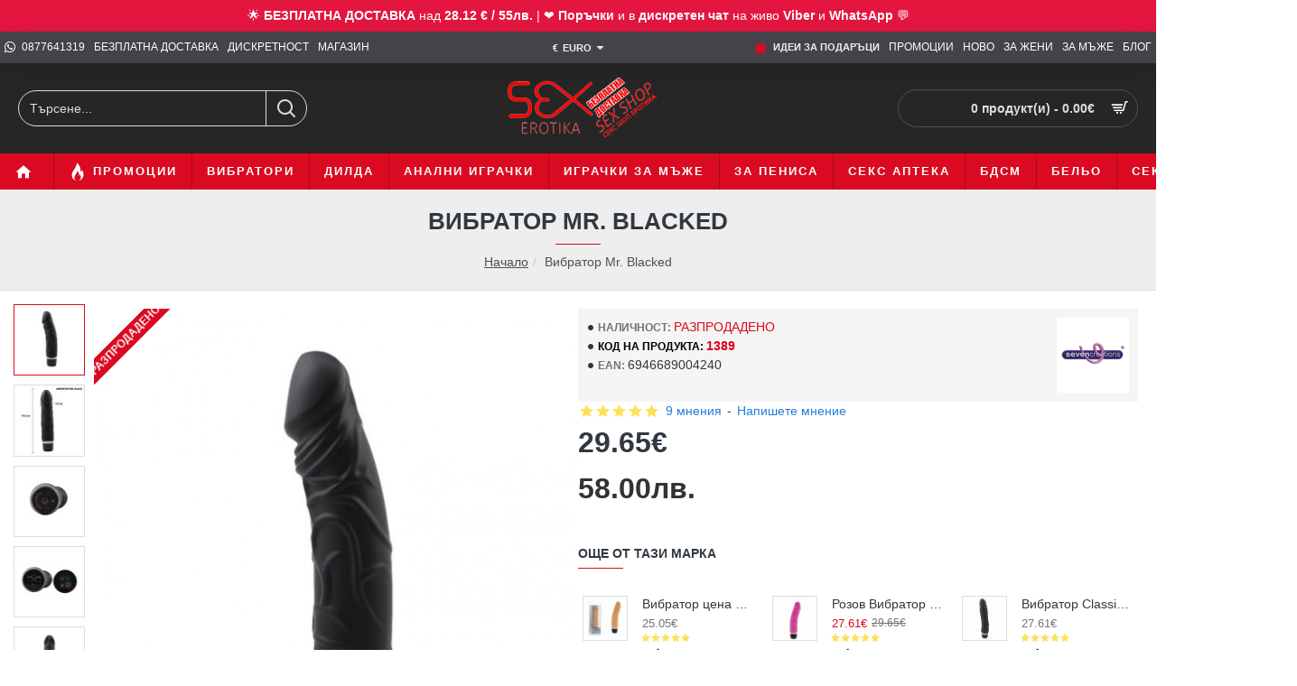

--- FILE ---
content_type: text/html; charset=utf-8
request_url: https://www.sex-erotika.com/index.php?route=product/product/review&product_id=652
body_size: 639
content:
<table class="table table-striped table-bordered">
  <tr>
    <td style="width: 50%;"><strong>Зоро</strong></td>
    <td class="text-right">05/10/2023</td>
  </tr>
  <tr>
    <td colspan="2"><p>А, наистина имало и черни хахахаха</p>
      <div class="rating">
      <div class="rating-stars">
             <span class="fa fa-stack"><em class="fa fa-star fa-stack-2x"></em><em class="fa fa-star-o fa-stack-2x"></em></span>              <span class="fa fa-stack"><em class="fa fa-star fa-stack-2x"></em><em class="fa fa-star-o fa-stack-2x"></em></span>              <span class="fa fa-stack"><em class="fa fa-star fa-stack-2x"></em><em class="fa fa-star-o fa-stack-2x"></em></span>              <span class="fa fa-stack"><em class="fa fa-star fa-stack-2x"></em><em class="fa fa-star-o fa-stack-2x"></em></span>              <span class="fa fa-stack"><em class="fa fa-star fa-stack-2x"></em><em class="fa fa-star-o fa-stack-2x"></em></span>             </div>
      </div>
    </td>
  </tr>
</table>
<table class="table table-striped table-bordered">
  <tr>
    <td style="width: 50%;"><strong>Хирон</strong></td>
    <td class="text-right">29/09/2022</td>
  </tr>
  <tr>
    <td colspan="2"><p>Уау, страхотен продукт! Впечатляващо</p>
      <div class="rating">
      <div class="rating-stars">
             <span class="fa fa-stack"><em class="fa fa-star fa-stack-2x"></em><em class="fa fa-star-o fa-stack-2x"></em></span>              <span class="fa fa-stack"><em class="fa fa-star fa-stack-2x"></em><em class="fa fa-star-o fa-stack-2x"></em></span>              <span class="fa fa-stack"><em class="fa fa-star fa-stack-2x"></em><em class="fa fa-star-o fa-stack-2x"></em></span>              <span class="fa fa-stack"><em class="fa fa-star fa-stack-2x"></em><em class="fa fa-star-o fa-stack-2x"></em></span>              <span class="fa fa-stack"><em class="fa fa-star fa-stack-2x"></em><em class="fa fa-star-o fa-stack-2x"></em></span>             </div>
      </div>
    </td>
  </tr>
</table>
<table class="table table-striped table-bordered">
  <tr>
    <td style="width: 50%;"><strong>Полина</strong></td>
    <td class="text-right">27/11/2021</td>
  </tr>
  <tr>
    <td colspan="2"><p>харесва ми че е черен, винаги ми е било фетиш от порното, което съм гледала.</p>
      <div class="rating">
      <div class="rating-stars">
             <span class="fa fa-stack"><em class="fa fa-star fa-stack-2x"></em><em class="fa fa-star-o fa-stack-2x"></em></span>              <span class="fa fa-stack"><em class="fa fa-star fa-stack-2x"></em><em class="fa fa-star-o fa-stack-2x"></em></span>              <span class="fa fa-stack"><em class="fa fa-star fa-stack-2x"></em><em class="fa fa-star-o fa-stack-2x"></em></span>              <span class="fa fa-stack"><em class="fa fa-star fa-stack-2x"></em><em class="fa fa-star-o fa-stack-2x"></em></span>              <span class="fa fa-stack"><em class="fa fa-star fa-stack-2x"></em><em class="fa fa-star-o fa-stack-2x"></em></span>             </div>
      </div>
    </td>
  </tr>
</table>
<table class="table table-striped table-bordered">
  <tr>
    <td style="width: 50%;"><strong>алекса</strong></td>
    <td class="text-right">26/11/2021</td>
  </tr>
  <tr>
    <td colspan="2"><p>размера е добър, материала е качествен, вибрациите са малко еднотипни</p>
      <div class="rating">
      <div class="rating-stars">
             <span class="fa fa-stack"><em class="fa fa-star fa-stack-2x"></em><em class="fa fa-star-o fa-stack-2x"></em></span>              <span class="fa fa-stack"><em class="fa fa-star fa-stack-2x"></em><em class="fa fa-star-o fa-stack-2x"></em></span>              <span class="fa fa-stack"><em class="fa fa-star fa-stack-2x"></em><em class="fa fa-star-o fa-stack-2x"></em></span>              <span class="fa fa-stack"><em class="fa fa-star fa-stack-2x"></em><em class="fa fa-star-o fa-stack-2x"></em></span>              <span class="fa fa-stack"><em class="fa fa-star-o fa-stack-2x"></em></span>             </div>
      </div>
    </td>
  </tr>
</table>
<table class="table table-striped table-bordered">
  <tr>
    <td style="width: 50%;"><strong>Семейство </strong></td>
    <td class="text-right">23/11/2021</td>
  </tr>
  <tr>
    <td colspan="2"><p>Оправяме жена ми с него докато гледаме порно с негри с големи курове и много се забавляваме. Свършва бързо и аз се кефя на гледката</p>
      <div class="rating">
      <div class="rating-stars">
             <span class="fa fa-stack"><em class="fa fa-star fa-stack-2x"></em><em class="fa fa-star-o fa-stack-2x"></em></span>              <span class="fa fa-stack"><em class="fa fa-star fa-stack-2x"></em><em class="fa fa-star-o fa-stack-2x"></em></span>              <span class="fa fa-stack"><em class="fa fa-star fa-stack-2x"></em><em class="fa fa-star-o fa-stack-2x"></em></span>              <span class="fa fa-stack"><em class="fa fa-star fa-stack-2x"></em><em class="fa fa-star-o fa-stack-2x"></em></span>              <span class="fa fa-stack"><em class="fa fa-star fa-stack-2x"></em><em class="fa fa-star-o fa-stack-2x"></em></span>             </div>
      </div>
    </td>
  </tr>
</table>
<div class="pagination-results">
  <div class="text-left"><ul class="pagination"><li class="active"><span>1</span></li><li><a href="https://www.sex-erotika.com/index.php?route=product/product/review&amp;product_id=652&amp;page=2">2</a></li><li><a href="https://www.sex-erotika.com/index.php?route=product/product/review&amp;product_id=652&amp;page=2" class="next">&gt;</a></li><li><a href="https://www.sex-erotika.com/index.php?route=product/product/review&amp;product_id=652&amp;page=2">&gt;|</a></li></ul></div>
</div>
